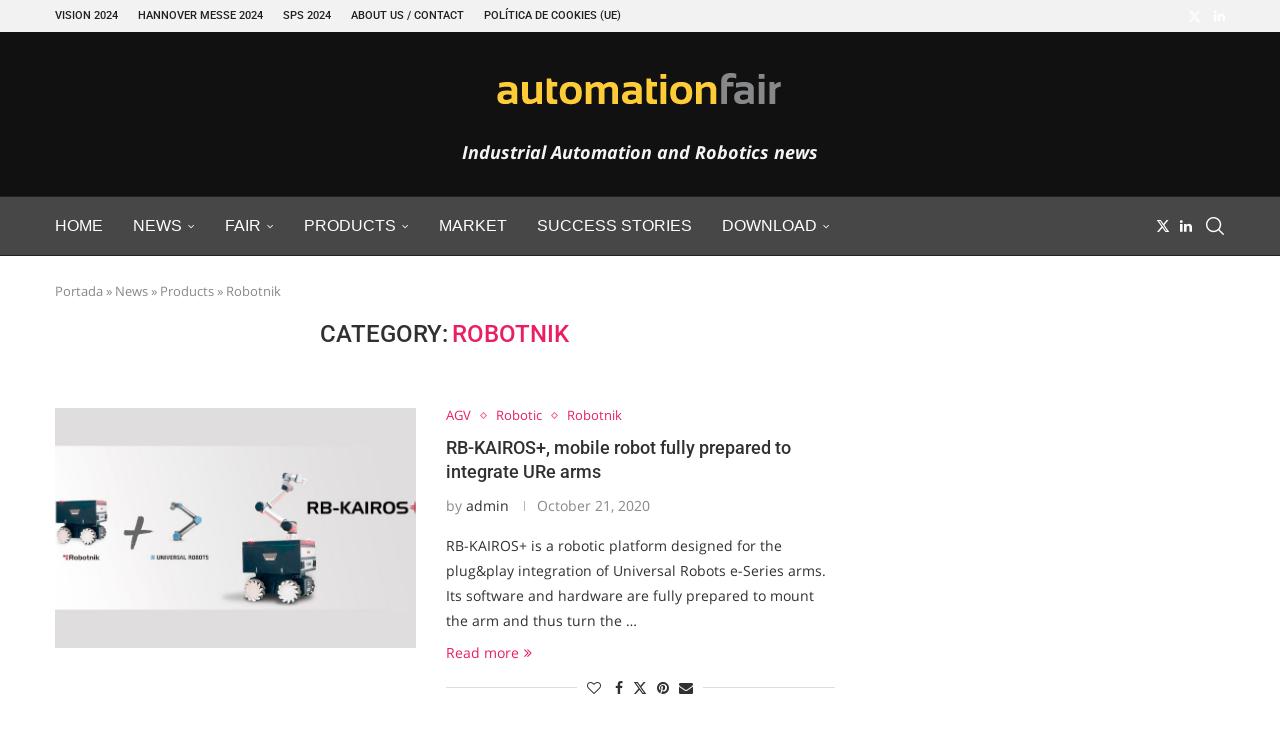

--- FILE ---
content_type: text/html; charset=utf-8
request_url: https://www.google.com/recaptcha/api2/aframe
body_size: 267
content:
<!DOCTYPE HTML><html><head><meta http-equiv="content-type" content="text/html; charset=UTF-8"></head><body><script nonce="eRSO7qLpEWT33Z5AA0m0EQ">/** Anti-fraud and anti-abuse applications only. See google.com/recaptcha */ try{var clients={'sodar':'https://pagead2.googlesyndication.com/pagead/sodar?'};window.addEventListener("message",function(a){try{if(a.source===window.parent){var b=JSON.parse(a.data);var c=clients[b['id']];if(c){var d=document.createElement('img');d.src=c+b['params']+'&rc='+(localStorage.getItem("rc::a")?sessionStorage.getItem("rc::b"):"");window.document.body.appendChild(d);sessionStorage.setItem("rc::e",parseInt(sessionStorage.getItem("rc::e")||0)+1);localStorage.setItem("rc::h",'1769017773217');}}}catch(b){}});window.parent.postMessage("_grecaptcha_ready", "*");}catch(b){}</script></body></html>